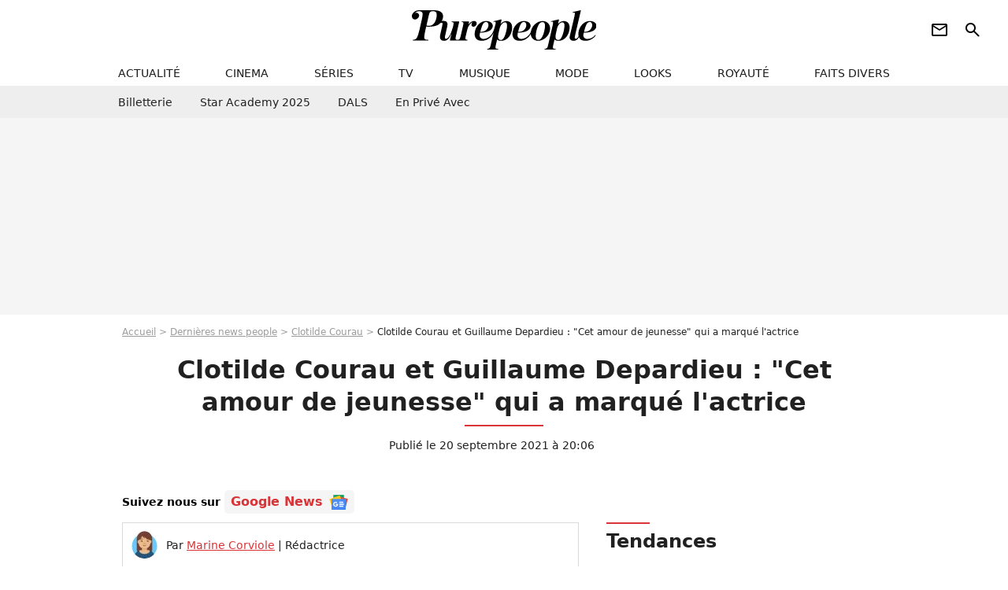

--- FILE ---
content_type: text/html; charset=UTF-8
request_url: https://www.purepeople.com/article/clotilde-courau-et-guillaume-depardieu-cet-amour-de-jeunesse-qui-a-marque-l-actrice_a454576/1
body_size: 18338
content:
<!DOCTYPE html>
<html>
    <head>
        <meta charset="UTF-8">
        <meta name="robots" content="index,follow,max-snippet:-1,max-image-preview:large,max-video-preview:6" />
                <meta name="viewport" content="width=device-width, initial-scale=1.0, maximum-scale=1.0, minimum-scale=1.0, user-scalable=no">
        <title>Clotilde Courau et Guillaume Depardieu : &quot;Cet amour de jeunesse&quot; qui a marqué l&#039;actrice - Purepeople</title>

                <link rel="alternate" href="android-app://com.c4mprod.purepeople/purepeople/article/454576" />
    <link rel="alternate" href="ios-app://369343091/purepeople/article/454576" />

                                                                                                                    
        
            <meta property="og:url" content="https://www.purepeople.com/article/clotilde-courau-et-guillaume-depardieu-cet-amour-de-jeunesse-qui-a-marque-l-actrice_a454576/1">
    
    
    
    
                    <meta property="article:published_time" content="2021-09-20T20:06:00+02:00">
    
                    <meta property="article:modified_time" content="2021-09-20T20:06:00+02:00">
    
            <meta property="article:section" content="Cinéma" />
    
            <meta name="keywords" content="" />
        <meta name="Googlebot" content="noarchive" />
        <meta name="author" content="Purepeople" />
        <meta name="country" content="France" />
        <meta name="geo.country" content="FR" />
                <meta name="description" content="Ils étaient jeunes et se sont aimés avec passion. En 1996, lorsqu&amp;#039;ils tournent le film &amp;quot;Marthe&amp;quot;, Clotilde Courau tombe sous le charme de Guillaume Depardieu. S&amp;#039;ensuit une belle et brève histoire d&amp;#039;amour." />
                        <meta name="twitter:site" content="@purepeople" />
                    <meta property="og:type" content="article" />
        <meta name="twitter:card" content="summary_large_image" />
                <meta property="og:title" content="Clotilde Courau et Guillaume Depardieu : &quot;Cet amour de jeunesse&quot; qui a marqué l&#039;actrice" />
        <meta name="twitter:title" content="Clotilde Courau et Guillaume Depardieu : &quot;Cet amour de jeunesse&quot; qui a marqué l&#039;actrice" />
                        <meta property="og:description" content="Ils étaient jeunes et se sont aimés avec passion. En 1996, lorsqu&amp;#039;ils tournent le film &amp;quot;Marthe&amp;quot;, Clotilde Courau tombe sous le charme de Guillaume Depardieu. S&amp;#039;ensuit une belle et brève histoire d&amp;#039;amour." />
        <meta name="twitter:description" content="Ils étaient jeunes et se sont aimés avec passion. En 1996, lorsqu&amp;#039;ils tournent le film &amp;quot;Marthe&amp;quot;, Clotilde Courau tombe sous le charme de Guillaume Depardieu. S&amp;#039;ensuit une belle et brève histoire d&amp;#039;amour." />
                            <meta property="og:image" content="https://static1.purepeople.com/articles/6/45/45/76/@/6539722-clotilde-courau-et-guillaume-depardieu-a-1200x630-5.jpg" />
    <meta name="twitter:image" content="https://static1.purepeople.com/articles/6/45/45/76/@/6539722-clotilde-courau-et-guillaume-depardieu-a-1200x630-5.jpg" />
                                                
        <link rel="shortcut icon" type="image/x-icon" href="https://static1.purepeople.com/build/pp_fr/favicon.61e5803d.png">
        <link rel="icon" type="image/ico" href="https://static1.purepeople.com/build/pp_fr/favicon.61e5803d.png">

                        
                        <link rel="preload" href="https://static1.purepeople.com/build/pp_fr/logo_brand_main.dc58c8f3.svg" as="image" />
        

            <link rel="preload" href="https://static1.purepeople.com/articles/6/45/45/76/@/6539722-clotilde-courau-et-guillaume-depardieu-a-580x0-5.jpg" as="image" />
    
                    <link rel="preload" href="https://static1.purepeople.com/build/pp_fr/article-cfec0aa46a35ad5246fa.css" as="style" />
        <link rel="stylesheet" href="https://static1.purepeople.com/build/pp_fr/article-cfec0aa46a35ad5246fa.css">
    
                                            
<script type="text/javascript">
(function(global) {
    var fontCss           = localStorage.getItem('pp_font_code');
    var distantFontHash   = localStorage.getItem('pp_font_url');
    var currentFontHash   = "https\u003A\/\/static1.purepeople.com\/build\/pp_fr\/fonts_standalone\u002Dca9bca69d1975272b808.css";

    if (fontCss && distantFontHash && (distantFontHash === currentFontHash)) {
        var style           = document.createElement('style');
            style.type      = 'text/css';
            style.innerHTML = fontCss;

        document.head.appendChild(style);
    }
}(window));
</script>
        
            </head>

        
    <body class="article-universe articlepage-route ">

                <div class="sub-body">
            

<header id="header-main" class="header-main js-header-main">
    <div class="header-top">
        <div class="header-top-left">
            <i id="header-main-menu-icon" class="header-main-menu-icon ui-icons">menu</i>
            <i id="header-main-close-icon" class="header-main-close-icon ui-icons">close2</i>
        </div>

                                <span class="js-b16 1F header-main-logo" aria-label="Accueil">
                <img
                    class="header-logo"
                    src="https://static1.purepeople.com/build/pp_fr/logo_brand_main.dc58c8f3.svg"
                    alt="Purepeople"
                    width="270"
                    height="50"
                >
            </span>
                    
        <div class="header-top-right">
                        <div class="header-main-btn-holder">
                                                            <span class="js-b16 [base64] header-additional-icon-link" target="_blank" rel="nooponer">
                            <i title="Newsletter" class="ui-icons header-additional-icon">newsletter</i>
                        </span>
                    
                                                </div>
            
                                        <i id="header-main-search-icon" class="ui-icons header-main-search-icon">search</i>
                    </div>
    </div>

                        <nav id="header-nav-panel" class="header-bottom header-nav-unloaded"  data-subnav="/api/menu" >
            
                
    <div class="header-main-dropdown-container js-nav-item-holder">
        <div class="header-main-category">
                            <span class="js-b16 1F4943CCC21F2A header-main-nav-link ">actualité</span>
            
                            <i class="header-icon-more ui-icons">chevron_bot</i>
                <i class="header-icon-next ui-icons js-btn-expand-subnav">chevron_right</i>
                    </div>

                    <div class="header-main-subcategory js-subnav-item-holder" data-key="actualite"></div>
            </div>
            
                
    <div class="header-main-dropdown-container js-nav-item-holder">
        <div class="header-main-category">
                            <span class="js-b16 1FCB4A4C1F424649434E4A3FCB2620 header-main-nav-link ">cinema</span>
            
                            <i class="header-icon-more ui-icons">chevron_bot</i>
                <i class="header-icon-next ui-icons js-btn-expand-subnav">chevron_right</i>
                    </div>

                    <div class="header-main-subcategory js-subnav-item-holder" data-key="cinema"></div>
            </div>
            
                
    <div class="header-main-dropdown-container js-nav-item-holder">
        <div class="header-main-category">
                            <span class="js-b16 1FCB4A4C1FC243C14643C23FCB22242B header-main-nav-link ">séries</span>
            
                            <i class="header-icon-more ui-icons">chevron_bot</i>
                <i class="header-icon-next ui-icons js-btn-expand-subnav">chevron_right</i>
                    </div>

                    <div class="header-main-subcategory js-subnav-item-holder" data-key="serie"></div>
            </div>
            
                
    <div class="header-main-dropdown-container js-nav-item-holder">
        <div class="header-main-category">
                            <span class="js-b16 1FCB4A4C1FCB4348433FCB222525 header-main-nav-link ">tv</span>
            
                            <i class="header-icon-more ui-icons">chevron_bot</i>
                <i class="header-icon-next ui-icons js-btn-expand-subnav">chevron_right</i>
                    </div>

                    <div class="header-main-subcategory js-subnav-item-holder" data-key="tv"></div>
            </div>
            
                
    <div class="header-main-dropdown-container js-nav-item-holder">
        <div class="header-main-category">
                            <span class="js-b16 1FCB4A4C1F4EC3C246CAC3433FCB212520 header-main-nav-link ">musique</span>
            
                            <i class="header-icon-more ui-icons">chevron_bot</i>
                <i class="header-icon-next ui-icons js-btn-expand-subnav">chevron_right</i>
                    </div>

                    <div class="header-main-subcategory js-subnav-item-holder" data-key="musique"></div>
            </div>
            
                
    <div class="header-main-dropdown-container js-nav-item-holder">
        <div class="header-main-category">
                            <span class="js-b16 1FCB4A4C1F4E4F4B433FCB212C21 header-main-nav-link ">mode</span>
            
                            <i class="header-icon-more ui-icons">chevron_bot</i>
                <i class="header-icon-next ui-icons js-btn-expand-subnav">chevron_right</i>
                    </div>

                    <div class="header-main-subcategory js-subnav-item-holder" data-key="mode"></div>
            </div>
            
                
    <div class="header-main-dropdown-container js-nav-item-holder">
        <div class="header-main-category">
                            <span class="js-b16 1FCB4A4C1F484F4F473FCB21232B header-main-nav-link ">looks</span>
            
                            <i class="header-icon-more ui-icons">chevron_bot</i>
                <i class="header-icon-next ui-icons js-btn-expand-subnav">chevron_right</i>
                    </div>

                    <div class="header-main-subcategory js-subnav-item-holder" data-key="looks"></div>
            </div>
            
                
    <div class="header-main-dropdown-container js-nav-item-holder">
        <div class="header-main-category">
                            <span class="js-b16 1FCB4A4C1F444A4E464848431EC14FC64A48433FCB2A242B header-main-nav-link ">royauté</span>
            
                            <i class="header-icon-more ui-icons">chevron_bot</i>
                <i class="header-icon-next ui-icons js-btn-expand-subnav">chevron_right</i>
                    </div>

                    <div class="header-main-subcategory js-subnav-item-holder" data-key="royaute"></div>
            </div>
            
                
    <div class="header-main-dropdown-container js-nav-item-holder">
        <div class="header-main-category">
                            <span class="js-b16 1FCB4A4C1F444A46CBC21E4B46C443C1C23FCB232424 header-main-nav-link ">faits divers</span>
            
                            <i class="header-icon-more ui-icons">chevron_bot</i>
                <i class="header-icon-next ui-icons js-btn-expand-subnav">chevron_right</i>
                    </div>

                    <div class="header-main-subcategory js-subnav-item-holder" data-key="faits_divers"></div>
            </div>
</nav>
            
        <div id="header-main-search-container" class="header-main-search-container">
        <div id="header-main-search-canceled" class="header-main-search-canceled">Annuler</div>

        
<form method="post" action="/rechercher" class="search-form js-search">
    <label for="search_bar" class="search-form-label" aria-label="Rechercher sur Purepeople"><i class="search-form-picto ui-icons">search</i></label>
    <input
        id="search_bar"
        name="q"
        type="text"
        class="search-form-input js-input-txt"
        placeholder="Rechercher sur Purepeople"
    />
    <button type="submit" class="search-form-submit js-submit-form" disabled aria-label="label.header.search.submit">
        OK
    </button>
</form><div class="header-main-asset-container">
                <span>Ex:</span>

                                    <span class="js-b16 1FC0434FC048431F4E4AC1464F491E424FCB4648484AC14B3FC0212325 header-main-asset">Marion Cotillard</span>
                    ,                                    <span class="js-b16 1FC0434FC048431FC2454A4746C14A3FC0262125 header-main-asset">Shakira</span>
                    ,                                    <span class="js-b16 1FC0434FC048431F474ACB431E4E464B4B4843CB4F493FC024202C header-main-asset">Kate Middleton</span>
                    ,                                    <span class="js-b16 1FC0434FC048431FC2434843494A1E4C4F4E43CD3FC021222526 header-main-asset">Selena Gomez</span>
                                                </div></div>
    </header>
                        


<div class="js-art-top-cta article-header-container">
    <div class="article-header-element-container">
        <span class="js-b16 1F article-header-link">
            <img
                class="article-header-logo"
                src="https://static1.purepeople.com/build/pp_fr/logo_brand_main.dc58c8f3.svg"
                alt="Purepeople"
                width="270"
                height="50"
            >
        </span>

        
                        
    
        
        
        
                            
        
        
        
        
    
        <span class="js-b16 [base64] btn article-header-subcategory btn-type-primary" data-jan="{&quot;eventAction&quot;:[&quot;click&quot;],&quot;eventName&quot;:&quot;diapo_open_from_header&quot;,&quot;position_name&quot;:&quot;diapo_open_button_from_header&quot;,&quot;content_id&quot;:454576}">
                            <span>Voir les 15 photos</span>
            </span>

            </div>

    <span id="progress-bar"></span>
</div>
    
            
    
        
    <div id="link-bar-container" class="link-bar-container">
        
<div  class="roller-holder js-roller roller-no-nav" data-offset="15"     ><div class="roller-slider"><span class="js-b16 [base64] roller-item link-bar-item" target="_blank" role="menuitem"><span class="link-bar-item-title">Billetterie</span></span><span class="js-b16 1FCB4A4C1FC2CB4AC11E4A424A4B434EC63FCB22252A roller-item link-bar-item" role="menuitem"><span class="link-bar-item-title">Star Academy 2025</span></span><span class="js-b16 1FCB4A4C1F4B4A49C2431E4AC443421E4843C21EC2CB4AC1C23FCB242220 roller-item link-bar-item" role="menuitem"><span class="link-bar-item-title">DALS</span></span><span class="js-b16 1FCB4A4C1F43491EC0C146C4431E4AC443423FCB242320 roller-item link-bar-item" role="menuitem"><span class="link-bar-item-title">En privé avec</span></span></div><div class="roller-btn-holder"><button class="roller-btn btn-left disabled ui-icons" aria-label="Aller vers la gauche">chevron_left</button><button class="roller-btn btn-right ui-icons" aria-label="Aller vers la droite">chevron_right</button></div></div>    </div>

                            



    


<div class="ad-placement ad-placement-header ad-placeholder">
                    <div class="ad-logo"></div>
    
    <div class="ad-container">
        
                    <div class="ad-item "
                id="jad-header-01"
                data-position="header"
                data-device="all"
                data-keywords="%7B%22special-targeting%22%3A%22header%22%7D">
            </div>
            </div>
</div>

                                
            
            <main class="main-content" id="main-content"><div class="breadcrumb">
    <a class="item" href="/">Accueil</a><a class="item" href="/news/1">Dernières news people</a><a class="item" href="/people/clotilde-courau_p569">Clotilde Courau</a><h1 class="item" role="heading" aria-level="1">Clotilde Courau et Guillaume Depardieu : "Cet amour de jeunesse" qui a marqué l'actrice</h1></div>                    

<div class="article-title-container mg-container">
    
                                                        
    
    
    
    <div class="title-page-container"
            >
                <div class="title-page-text">
        Clotilde Courau et Guillaume Depardieu : &quot;Cet amour de jeunesse&quot; qui a marqué l&#039;actrice</div></div>


    
    <div class="article-title-published-container">
        <span class="article-title-published">
                            Publié le  20 septembre 2021 à 20:06
                    </span>
                    



<div class="share-container js-share"
            data-title="Clotilde Courau et Guillaume Depardieu : &quot;Cet amour de jeunesse&quot; qui a marqué l&#039;actrice"
    
    
    
                
                                            
                            
         data-jan="{&quot;eventAction&quot;:[&quot;click&quot;],&quot;eventName&quot;:&quot;social_share&quot;,&quot;position_name&quot;:&quot;social_share_button&quot;}"
    
>
    <div class="icon-container article-title-share ">
        <i class="ui-icons icon-share icon-share">share</i>
    </div>

            <span class="txt-container">Partager</span>
    </div>
            </div>
</div>

<div id="gg-news-anchor" class="article-google-news-anchor"></div>


                                <div class="gd-2-cols">
                                        <div class="left-col">
                            <section class="article-container">
                                        
            
        <div class="author-article-bio-container mg-content">
            <div class="author-article-bio-link-container">
                <img src="https://static1.purepeople.com/authors/5/25/@/25-60dc2a1106e42-35x35-1.jpg"
                    class="author-article-picture"
                    width="35"
                    height="35"
                />

                <span class="author-article-bio-link-span">
                    Par

                    <span class="author-article-bio-name">
                                            <a class="author-article-bio-link" href="/auteur/marine-corviole_a25">Marine Corviole</a>
                                        </span>

                    |

                    <span class="author-article-bio-status">
                                            Rédactrice
                                        </span>
                </span>
            </div>

                        <div class="author-article-bio-description">
                Passe ses journées à attendre une sortie de Meghan Markle, Kate Middleton (forever) et Charlene de Monaco. Sinon, elle décrypte les looks des stars sur le tapis rouge des Oscars, du Festival de Cannes, mais aussi en front row des défilés, sur Instagram... Au Trivial pursuit, posez-lui une question rose !
            </div>
            
                                                </div>
                        
                    
<div class="article-headline mg-content">
    Ils étaient jeunes et se sont aimés avec passion. En 1996, lorsqu'ils tournent le film "Marthe", Clotilde Courau tombe sous le charme de Guillaume Depardieu. S'ensuit une belle et brève histoire d'amour.
</div>
        
        <div class="mg-container js-editorial-content" id="article-content">
                                
            
    <div data-src="https://printaudio.360.audion.fm/public/playerScripts/v1/collections/m5lyAJqWa89P/player.js" class="audion-reader mg-content" id="audion_player_placeholder"></div>
                
        
        
                            
        
    <div class="main-media-container mg-content">
                    
            
            

        


        
<div class="player-container js-media-player player-main"  id="player-main">
                                                        
                    <div class="player-item"
                    data-video-id="x84b6yq"
        
        
                    data-media-id="6540553"
        
        
                    data-position="playertop"
        
                    data-smart-mute="1"
        
        data-player-id="x1j43y"
    >
        <div class="player-anchor" >
                            <img class="player-thumbnail" src="https://static1.purepeople.com/articles/6/45/45/76/@/6539722-clotilde-courau-et-guillaume-depardieu-a-580x326-5.jpg" width="580" height="326" >
                    </div>
    </div>
                        
                </div>

                            <span class="media-copyright">Clotilde Courau et Guillaume Depardieu : &quot;Cet amour de jeunesse&quot; qui a marqué l&#039;actrice</span>
                                </div>


    
    <div class="stickers-article-container mg-content">
                    

    
        <span class="js-b16 [base64]#block-diapo2 stickers-item" data-jan="{&quot;eventAction&quot;:[&quot;click&quot;],&quot;eventName&quot;:&quot;diapo_open_from_carousel&quot;,&quot;position_name&quot;:&quot;diapo_open_button_and_thumbnails_from_carousel&quot;,&quot;content_id&quot;:454576}">
    
        <img class="stickers-item-img" src="https://static1.purepeople.com/articles/6/45/45/76/@/6539722-clotilde-courau-et-guillaume-depardieu-a-100x90-5.jpg" width="100" height="90" loading="lazy" alt="Clotilde Courau et Guillaume Depardieu à Paris à la fin des années 90. ">

        </span>
                        

    
        <span class="js-b16 [base64]#block-diapo3 stickers-item" data-jan="{&quot;eventAction&quot;:[&quot;click&quot;],&quot;eventName&quot;:&quot;diapo_open_from_carousel&quot;,&quot;position_name&quot;:&quot;diapo_open_button_and_thumbnails_from_carousel&quot;,&quot;content_id&quot;:454576}">
    
        <img class="stickers-item-img" src="https://static1.purepeople.com/articles/6/45/45/76/@/6539710-clotilde-courau-et-guillaume-depardieu-a-100x90-2.jpg" width="100" height="90" loading="lazy" alt="Clotilde Courau et Guillaume Depardieu au Festival de Cannes en 1997. ">

        </span>
                        

    
        <span class="js-b16 [base64]#block-diapo4 stickers-item" data-jan="{&quot;eventAction&quot;:[&quot;click&quot;],&quot;eventName&quot;:&quot;diapo_open_from_carousel&quot;,&quot;position_name&quot;:&quot;diapo_open_button_and_thumbnails_from_carousel&quot;,&quot;content_id&quot;:454576}">
    
        <img class="stickers-item-img" src="https://static1.purepeople.com/articles/6/45/45/76/@/6539731-clotilde-courau-aux-funerailles-de-guill-100x90-2.jpg" width="100" height="90" loading="lazy" alt="Clotilde Courau aux funérailles de Guillaume Depardieu à Bougival en 2008.">

        </span>
                        

    
        <span class="js-b16 [base64]#block-diapo5 stickers-item" data-jan="{&quot;eventAction&quot;:[&quot;click&quot;],&quot;eventName&quot;:&quot;diapo_open_from_carousel&quot;,&quot;position_name&quot;:&quot;diapo_open_button_and_thumbnails_from_carousel&quot;,&quot;content_id&quot;:454576}">
    
        <img class="stickers-item-img" src="https://static1.purepeople.com/articles/6/45/45/76/@/6539734-clotilde-courau-aux-funerailles-de-guill-100x90-2.jpg" width="100" height="90" loading="lazy" alt="Clotilde Courau aux funérailles de Guillaume Depardieu à Bougival en 2008.">

        </span>
                        

    
        <span class="js-b16 [base64]#block-diapo6 stickers-item" data-jan="{&quot;eventAction&quot;:[&quot;click&quot;],&quot;eventName&quot;:&quot;diapo_open_from_carousel&quot;,&quot;position_name&quot;:&quot;diapo_open_button_and_thumbnails_from_carousel&quot;,&quot;content_id&quot;:454576}">
    
        <img class="stickers-item-img" src="https://static1.purepeople.com/articles/6/45/45/76/@/6539749-le-prince-emmanuel-philibert-de-savoie-e-100x90-1.jpg" width="100" height="90" loading="lazy" alt="Le prince Emmanuel Philibert de Savoie et la princesse Clotilde de Savoie (Clotilde Courau) - Arrivees a la cathédrale pour le mariage religieux du prince Guillaume de Luxembourg et de la comtesse Stephanie de Lannoy a Luxembourg, le 20 octobre 2012.">

        </span>
                </div>

    <div class="mg-content">
                        
    
        
        
        
                            
        
                            
        
        
    
        <a
    class="btn btn-type-primary btn-md"
            href="/diapo/clotilde-courau-et-guillaume-depardieu-cet-amour-de-jeunesse-qui-a-marque-l-actrice_a454576/1"
                    
                                            
                            
         data-jan="{&quot;eventAction&quot;:[&quot;click&quot;],&quot;eventName&quot;:&quot;diapo_open_from_carousel&quot;,&quot;position_name&quot;:&quot;diapo_open_button_and_thumbnails_from_carousel&quot;,&quot;content_id&quot;:454576}"
    
        >
                            <span>Voir les 15 photos</span>
            </a>

            </div>





            
                            

    

    
    

<div class="ad-placement ad-placement-atf mg-content ad-only-mobile ad-placeholder ad-entitled">
                    <div class="ad-logo"></div>
    
    <div class="ad-container">
                                <div class="ad-title">La suite après la publicité</div>
        
                    <div class="ad-item "
                id="jad-atf_mobile-01"
                data-position="rectangle_atf"
                data-device="mobile"
                data-keywords="%5B%5D">
            </div>
            </div>
</div>

                                            
                                            
                        
        
                        <div class="block-text">
            <p>Leur histoire d'amour n'a pas duré longtemps, mais elle a marqué l'actrice pour toujours. Suite à leur rencontre sur le tournage du film <em><strong>Marthe</strong></em>, en 1997, <a href="/people/clotilde-courau_p569">Clotilde Courau</a> et <a href="/people/guillaume-depardieu_p408">Guillaume Depardieu</a> ont entamé une idylle de plusieurs mois. Les deux jeunes comédiens qui formaient un couple à l'écran ont rapidement formé un couple passionné à la ville. </p><p>Au moment de la sortie du film en DVD en 2019, Clotilde Courau avait confié : "<em>Cet amour de jeunesse m'a donné la force de vivre ma vie et de ne jamais ni rien renier ni rien oublier." </em>Lorsqu'ils se glissent dans les rôles de Marthe et Simon, une institutrice qui tombe amoureuse d'un soldat blessé au début de la Première guerre mondiale, Clotilde Courau et Guillaume Depardieu ont 27 et 25 ans. Elle, s'était déjà illustrée au cinéma dans <em>Le Petit Criminel</em> ou encore <em>Elisa</em>, lui avait fait des débuts prometteurs dans <em>Tous les matins du monde</em> et <em>Les Apprentis</em>, mais se remettait de son accident de moto et d'une année passée à l'hôpital pour essayer de reconstruire sa jambe.</p><p>"<em>Vous écrivez une histoire d'amour formidable et un vrai coup de foudre, le miracle, se produit là, sous vos yeux</em>, s'était souvenu le réalisateur Jean-Loup Hubert auprès de <em>Gala</em>, 22 ans plus tard. <em>Ils étaient imprégnés de leur rôle et son allés au-delà du simple fait de le jouer. Ils étaient très juvéniles à ce moment-là. Avec, pour Clotilde, une maturité de quelques années en plus, mais aussi la raison et la déraison qu'une jeune femme peut avoir par rapport à un jeune homme... <strong>Elle l'a un peu pris en main, materné, étant à la fois une amante sublime sans doute. Ils se sont vraiment aimés de façon extrême.</strong> Et ça se sentait, c'était beau</em>."</p>
        </div>
        
                                                    
                        
        
    <div class="block-social js-embed" data-source="instagram" data-source-script="//www.instagram.com/embed.js">
        <blockquote class="instagram-media" data-instgrm-captioned data-instgrm-permalink="https://www.instagram.com/p/BpEemsgn7nN/?utm_source=ig_embed&utm_campaign=loading" data-instgrm-version="13" style=" background:#FFF; border:0; border-radius:3px; box-shadow:0 0 1px 0 rgba(0,0,0,0.5),0 1px 10px 0 rgba(0,0,0,0.15); margin: 1px; max-width:540px; min-width:326px; padding:0; width:99.375%; width:-webkit-calc(100% - 2px); width:calc(100% - 2px);"><div style="padding:16px;"> <a href="https://www.instagram.com/p/BpEemsgn7nN/?utm_source=ig_embed&utm_campaign=loading" style=" background:#FFFFFF; line-height:0; padding:0 0; text-align:center; text-decoration:none; width:100%;" target="_blank"> <div style=" display: flex; flex-direction: row; align-items: center;"> <div style="background-color: #F4F4F4; border-radius: 50%; flex-grow: 0; height: 40px; margin-right: 14px; width: 40px;"></div> <div style="display: flex; flex-direction: column; flex-grow: 1; justify-content: center;"> <div style=" background-color: #F4F4F4; border-radius: 4px; flex-grow: 0; height: 14px; margin-bottom: 6px; width: 100px;"></div> <div style=" background-color: #F4F4F4; border-radius: 4px; flex-grow: 0; height: 14px; width: 60px;"></div></div></div><div style="padding: 19% 0;"></div> <div style="display:block; height:50px; margin:0 auto 12px; width:50px;"><svg width="50px" height="50px" viewBox="0 0 60 60" version="1.1" xmlns="https://www.w3.org/2000/svg" xmlns:xlink="https://www.w3.org/1999/xlink"><g stroke="none" stroke-width="1" fill="none" fill-rule="evenodd"><g transform="translate(-511.000000, -20.000000)" fill="#000000"><g><path d="M556.869,30.41 C554.814,30.41 553.148,32.076 553.148,34.131 C553.148,36.186 554.814,37.852 556.869,37.852 C558.924,37.852 560.59,36.186 560.59,34.131 C560.59,32.076 558.924,30.41 556.869,30.41 M541,60.657 C535.114,60.657 530.342,55.887 530.342,50 C530.342,44.114 535.114,39.342 541,39.342 C546.887,39.342 551.658,44.114 551.658,50 C551.658,55.887 546.887,60.657 541,60.657 M541,33.886 C532.1,33.886 524.886,41.1 524.886,50 C524.886,58.899 532.1,66.113 541,66.113 C549.9,66.113 557.115,58.899 557.115,50 C557.115,41.1 549.9,33.886 541,33.886 M565.378,62.101 C565.244,65.022 564.756,66.606 564.346,67.663 C563.803,69.06 563.154,70.057 562.106,71.106 C561.058,72.155 560.06,72.803 558.662,73.347 C557.607,73.757 556.021,74.244 553.102,74.378 C549.944,74.521 548.997,74.552 541,74.552 C533.003,74.552 532.056,74.521 528.898,74.378 C525.979,74.244 524.393,73.757 523.338,73.347 C521.94,72.803 520.942,72.155 519.894,71.106 C518.846,70.057 518.197,69.06 517.654,67.663 C517.244,66.606 516.755,65.022 516.623,62.101 C516.479,58.943 516.448,57.996 516.448,50 C516.448,42.003 516.479,41.056 516.623,37.899 C516.755,34.978 517.244,33.391 517.654,32.338 C518.197,30.938 518.846,29.942 519.894,28.894 C520.942,27.846 521.94,27.196 523.338,26.654 C524.393,26.244 525.979,25.756 528.898,25.623 C532.057,25.479 533.004,25.448 541,25.448 C548.997,25.448 549.943,25.479 553.102,25.623 C556.021,25.756 557.607,26.244 558.662,26.654 C560.06,27.196 561.058,27.846 562.106,28.894 C563.154,29.942 563.803,30.938 564.346,32.338 C564.756,33.391 565.244,34.978 565.378,37.899 C565.522,41.056 565.552,42.003 565.552,50 C565.552,57.996 565.522,58.943 565.378,62.101 M570.82,37.631 C570.674,34.438 570.167,32.258 569.425,30.349 C568.659,28.377 567.633,26.702 565.965,25.035 C564.297,23.368 562.623,22.342 560.652,21.575 C558.743,20.834 556.562,20.326 553.369,20.18 C550.169,20.033 549.148,20 541,20 C532.853,20 531.831,20.033 528.631,20.18 C525.438,20.326 523.257,20.834 521.349,21.575 C519.376,22.342 517.703,23.368 516.035,25.035 C514.368,26.702 513.342,28.377 512.574,30.349 C511.834,32.258 511.326,34.438 511.181,37.631 C511.035,40.831 511,41.851 511,50 C511,58.147 511.035,59.17 511.181,62.369 C511.326,65.562 511.834,67.743 512.574,69.651 C513.342,71.625 514.368,73.296 516.035,74.965 C517.703,76.634 519.376,77.658 521.349,78.425 C523.257,79.167 525.438,79.673 528.631,79.82 C531.831,79.965 532.853,80.001 541,80.001 C549.148,80.001 550.169,79.965 553.369,79.82 C556.562,79.673 558.743,79.167 560.652,78.425 C562.623,77.658 564.297,76.634 565.965,74.965 C567.633,73.296 568.659,71.625 569.425,69.651 C570.167,67.743 570.674,65.562 570.82,62.369 C570.966,59.17 571,58.147 571,50 C571,41.851 570.966,40.831 570.82,37.631"></path></g></g></g></svg></div><div style="padding-top: 8px;"> <div style=" color:#3897f0; font-family:Arial,sans-serif; font-size:14px; font-style:normal; font-weight:550; line-height:18px;"> Voir cette publication sur Instagram</div></div><div style="padding: 12.5% 0;"></div> <div style="display: flex; flex-direction: row; margin-bottom: 14px; align-items: center;"><div> <div style="background-color: #F4F4F4; border-radius: 50%; height: 12.5px; width: 12.5px; transform: translateX(0px) translateY(7px);"></div> <div style="background-color: #F4F4F4; height: 12.5px; transform: rotate(-45deg) translateX(3px) translateY(1px); width: 12.5px; flex-grow: 0; margin-right: 14px; margin-left: 2px;"></div> <div style="background-color: #F4F4F4; border-radius: 50%; height: 12.5px; width: 12.5px; transform: translateX(9px) translateY(-18px);"></div></div><div style="margin-left: 8px;"> <div style=" background-color: #F4F4F4; border-radius: 50%; flex-grow: 0; height: 20px; width: 20px;"></div> <div style=" width: 0; height: 0; border-top: 2px solid transparent; border-left: 6px solid #f4f4f4; border-bottom: 2px solid transparent; transform: translateX(16px) translateY(-4px) rotate(30deg)"></div></div><div style="margin-left: auto;"> <div style=" width: 0px; border-top: 8px solid #F4F4F4; border-right: 8px solid transparent; transform: translateY(16px);"></div> <div style=" background-color: #F4F4F4; flex-grow: 0; height: 12px; width: 16px; transform: translateY(-4px);"></div> <div style=" width: 0; height: 0; border-top: 8px solid #F4F4F4; border-left: 8px solid transparent; transform: translateY(-4px) translateX(8px);"></div></div></div> <div style="display: flex; flex-direction: column; flex-grow: 1; justify-content: center; margin-bottom: 24px;"> <div style=" background-color: #F4F4F4; border-radius: 4px; flex-grow: 0; height: 14px; margin-bottom: 6px; width: 224px;"></div> <div style=" background-color: #F4F4F4; border-radius: 4px; flex-grow: 0; height: 14px; width: 144px;"></div></div></a><p style=" color:#c9c8cd; font-family:Arial,sans-serif; font-size:14px; line-height:17px; margin-bottom:0; margin-top:8px; overflow:hidden; padding:8px 0 7px; text-align:center; text-overflow:ellipsis; white-space:nowrap;"><a href="https://www.instagram.com/p/BpEemsgn7nN/?utm_source=ig_embed&utm_campaign=loading" style=" color:#c9c8cd; font-family:Arial,sans-serif; font-size:14px; font-style:normal; font-weight:normal; line-height:17px; text-decoration:none;" target="_blank">Une publication partage par CLOTILDE COURAU (@courauclotilde)</a></p></div></blockquote> 
    </div>


    
                                                    
                                            
                        
        
                        <div class="block-text">
            <p>Après quelques mois de romance, et un tatouage "Clo" sur le ventre de monsieur, les deux acteurs se sont finalement séparés. Guillaume Depardieu s'est ensuite marié avec <a href="/article/mort-d-elise-ventre-sa-fille-louise-depardieu-se-fait-tatouer-maman-aurait-ete-contente_a407189/1">l'actrice Elise Ventre, la mère de sa fille Louise</a> (née en 2000). De son côté, Clotilde Courau est devenue princesse de Venise et de Piémont en épousant le prince en 2003 Emmanuel-Philibert de Savoie, le père de ses filles <a href="/article/clotilde-courau-maman-sa-fille-vittoria-17-ans-a-emmenage-a-londres_a453361/1">Vittoria et Luisa</a>.</p><p>Suite au décès du comédien en 2008, des suites d'une pneumonie, Clotilde Courau avait assisté avec émotion aux obsèques de son ex-compagnon à Bougival.</p>
        </div>
        
                    
        </div>
    </section>

        
        
                        <section class="mg-container js-embed" data-type="outbrain">
                            <!-- OUTBRAIN -->
<div class="OUTBRAIN"
     data-src="https://www.purepeople.com/article/clotilde-courau-et-guillaume-depardieu-cet-amour-de-jeunesse-qui-a-marque-l-actrice_a454576/1"
     data-widget-id="AR_20"
     data-ob-template="purepeople"
></div>
<!-- OUTBRAIN -->

                    </section>
    


        


            <section class="mg-container">
                            
                
                    
    
    
    
    <div class="title-section-container"
            >
                <div class="title-section-text">
        À propos de</div></div>



            <div class="gd gd-gap-15 mg-content">
                



    

<div class="people-mentioned-container">
    




    
<div class="person-card-main">
    <div class="person-card-info-container person-card-bg-img">
                            
        
        
                
                
    
    
    
    
        
                
        <figure class="thumbnail thumbnail-cover"
                    >
                                    
                
            
                            
        <img class="people-mentioned-img thumb-img"
            src="https://static1.purepeople.com/people/9/56/9/@/126413-clotilde-courau-100x100-2.jpg"
            alt="Clotilde Courau"
            width="100"
            height="100"
            loading="lazy"
                        
                        
                            
         fetchpriority="high"
    
            role="presentation"
        />

            
        
        
                </figure>

        
        
        <div class="person-card-person-info">
                                                <span class="js-b16 1FC0434FC048431F42484FCB46484B431E424FC3C14AC33FC0232426 person-card-info-name person-card-name-link">
                        Clotilde Courau
                    </span>
                            
                    </div>
    </div>

                    
                
            
                            
        <img class="person-card-img-blur"
            src="https://static1.purepeople.com/people/9/56/9/@/126413-clotilde-courau-200x200-2.jpg"
            alt=""
            width=""
            height=""
            loading="lazy"
                
            role="presentation"
        />

            
            </div>


                                        <div class="people-mentioned-card ">
            
                        <a class="people-mentioned-card-link"
                href="/article/clotilde-courau-son-ex-le-prince-emmanuel-philibert-de-savoie-presente-sa-belle-adriana-a-un-autre-clan-princier-europeen_a545056/1">
                <span class="people-mentioned-card-title">
                    Clotilde Courau : Son ex, le prince Emmanuel-Philibert de Savoie, présente sa belle Adriana à un autre clan princier européen
                </span>
            </a>

                            <div class="people-mentioned-card-date">
                    28 novembre 2025 à 21:39
                </div>
                    </div>
                                        <div class="people-mentioned-card people-mentioned-card-bordered">
            
                        <a class="people-mentioned-card-link"
                href="/article/clotilde-courau-son-ex-le-prince-emmanuel-philibert-de-savoie-part-avec-sa-belle-adriana-a-lautre-bout-du-monde_a544214/1">
                <span class="people-mentioned-card-title">
                    Clotilde Courau : Son ex, le prince Emmanuel-Philibert de Savoie, part avec sa belle Adriana à l&#039;autre bout du monde
                </span>
            </a>

                            <div class="people-mentioned-card-date">
                    1 novembre 2025 à 21:24
                </div>
                    </div>
                                        <div class="people-mentioned-card people-mentioned-card-bordered">
            
                        <a class="people-mentioned-card-link"
                href="/article/clotilde-courau-et-emmanuel-philibert-de-savoie-reunis-apres-lannonce-de-la-rupture-ils-ont-fete-ensemble-les-19-ans-leur-fille-luisa_a541520/1">
                <span class="people-mentioned-card-title">
                    Clotilde Courau et Emmanuel Philibert de Savoie réunis après l&#039;annonce de la rupture : ils ont fêté, ensemble, les 19 ans de leur fille Luisa
                </span>
            </a>

                            <div class="people-mentioned-card-date">
                    17 août 2025 à 18:50
                </div>
                    </div>
                                        <div class="people-mentioned-card people-mentioned-card-bordered">
            
                        <span class="js-b16 [base64] people-mentioned-card-link">
                <span class="people-mentioned-card-title">
                    Clotilde Courau : Sa robe de mariée Valentino dotée d&#039;un subterfuge, les prestigieux invités n&#039;ont rien vu
                </span>
            </span>

                            <div class="people-mentioned-card-date">
                    10 août 2025 à 19:12
                </div>
                    </div>
    
                
    
        
        
        
                            
        
                            
        
        
    
        <a
    class="btn btn-type-tertiary btn-md"
            href="/people/clotilde-courau_p569/articles/1"
            
        >
                            <span>Tous les articles</span>
            </a>

    </div>

            </div>
        </section>
    
            <section class="mg-container" >
                            
                
                    
    
    
    
    <div class="title-section-container"
            >
                <div class="title-section-text">
        Mots clés</div></div>



            
                                        <span class="js-b16 1FCB4A4C1F424FC3C048433FCB2A202B tag-card">
            Couple
        </span>
                                            <a class="tag-card" href="/tag/cinema_t90">
            Cinéma
        </a>
                                            <a class="tag-card" href="/tag/people-france_t312">
            People France
        </a>
                                            <span class="js-b16 1FCB4A4C1FC0454FCB4F3FCB222A2C tag-card">
            Photo
        </span>
            </section>
    
            <span id="gg-news-link" class="article-google-news">Suivez nous sur <span class="js-b16 [base64] article-google-news-link" rel="noopener, nofollow" target="_blank">Google News <img class="article-google-news-logo" src="/build/common/gg_news.010384be.svg" width="24" height="19" loading="lazy" /></span></span>
                    </div>
                    
                                        <div class="right-col">
                                                                                     
    <section class="rc-section mg-container">
                            
                
                    
    
    
    
    <div class="title-section-container"
            >
                <div class="title-section-text">
        Tendances</div></div>


    
    <div class="rc-content ">
                                                    <a class="tag-card" href="/people/faudel_p1007">
                    Faudel
                </a>
                                            <a class="tag-card" href="/people/pascal-obispo_p138">
                    Pascal Obispo
                </a>
                                            <a class="tag-card" href="/people/patrick-bruel_p15">
                    Patrick Bruel
                </a>
                                            <a class="tag-card" href="/people/claude-francois_p278">
                    Claude François
                </a>
                                            <a class="tag-card" href="/people/laeticia-hallyday_p283">
                    Laeticia Hallyday
                </a>
                                            <a class="tag-card" href="/people/kendji-girac_p542210">
                    Kendji Girac
                </a>
                                            <a class="tag-card" href="/people/francois-cluzet_p703">
                    François Cluzet
                </a>
                                            <a class="tag-card" href="/people/francois-civil_p353938">
                    François Civil
                </a>
                        </div>

                                                    
    
        
        
        
                            
        
                            
        
        
    
        <span class="js-b16 1FC0434FC04843 btn btn-type-tertiary btn-md">
                            <span>Voir tous les people</span>
            </span>

                    </section>



    
    

    
<div class="ad-placement ad-placement-atf mg-container ad-only-desk ad-placeholder ad-sticky">
                    <div class="ad-logo"></div>
    
    <div class="ad-container">
        
                    <div class="ad-item "
                id="jad-atf_desktop-01"
                data-position="rectangle_atf"
                data-device="desktop"
                data-keywords="%5B%5D">
            </div>
            </div>
</div>

     
    
    
    <section class="rc-section mg-container">
                            
                
                    
    
    
    
    <div class="title-section-container"
            >
                <div class="title-section-text">
        Sur le même thème</div></div>


    
    <div class="rc-content gd gd-gap-15 gd-s-1">
                                    

        












                



    


    


                        








<article class="news-card news-card-1 news-card-row"     >
    <!-- news card picture -->
                        
            
                    
        
                    
                
                
                
    
    
    
        
                
        <figure class="thumbnail news-card-picture thumbnail-1-1 thumbnail-cover thumbnail-play"
                    >
                                    
                            
            
                            
        <img class="thumb-img-100 thumb-img"
            src="https://static1.purepeople.com/uploads/b5/0d/92/ed/7f25ac96749d37c2-105x105-1.jpg"
            alt="&quot;À ma femme, à mon amour, à toi&quot; : Cette tendre déclaration de Didier Barbelivien à son épouse Laure, de 28 ans sa cadette, en direct à la télévision"
            width="105"
            height="105"
            loading="lazy"
                
            role="presentation"
        />

            
        
                    <i class="thumb-play ui-icons">player2</i>
        
                </figure>

        
            
    <div class="news-card-info">
                                                
                                                
                                                    <div
                    class="news-card-title"
                                    >

                                            <a href="/article/a-ma-femme-a-mon-amour-a-toi-cette-tendre-declaration-de-didier-barbelivien-a-son-epouse-laure-de-28-ans-sa-cadette-en-direct-a-la-television_a545225/1" class="news-card-link"      role="link" aria-label="&quot;À ma femme, à mon amour, à toi&quot; : Cette tendre déclaration de Didier Barbelivien à son épouse Laure, de 28 ans sa cadette, en direct à la télévision">&quot;À ma femme, à mon amour, à toi&quot; : Cette tendre déclaration de Didier Barbelivien à son épouse Laure, de 28 ans sa cadette, en direct à la télévision</a>
                    
                </div>
                            
                                                
                                                        <div class="news-card-date">3 décembre 2025</div>
                                        </div>
</article>

                            

        












                



    


    


                        








<article class="news-card news-card-1 news-card-row"     >
    <!-- news card picture -->
                        
            
                    
        
                    
                
                
    
    
    
    
        
                
        <figure class="thumbnail news-card-picture thumbnail-1-1 thumbnail-cover"
                    >
                                    
                            
            
                            
        <img class="thumb-img-100 thumb-img"
            src="https://static1.purepeople.com/uploads/ee/9b/1c/32/08cff23907957660-105x105-3.jpg"
            alt="Cette actrice française qui a marqué le cinéma nous a quittés, son dernier tournage remonte à il y a 4 ans"
            width="105"
            height="105"
            loading="lazy"
                
            role="presentation"
        />

            
        
        
                </figure>

        
            
    <div class="news-card-info">
                                                
                                                
                                                    <div
                    class="news-card-title"
                                    >

                                            <a href="/article/cette-actrice-francaise-qui-a-marque-le-cinema-nous-a-quittes-son-dernier-tournage-remonte-a-il-y-a-4-ans_a541100/1" class="news-card-link"      role="link" aria-label="Cette actrice française qui a marqué le cinéma nous a quittés, son dernier tournage remonte à il y a 4 ans">Cette actrice française qui a marqué le cinéma nous a quittés, son dernier tournage remonte à il y a 4 ans</a>
                    
                </div>
                            
                                                
                                                        <div class="news-card-date">4 août 2025</div>
                                        </div>
</article>

                            

        












                



    


    


                        








<article class="news-card news-card-1 news-card-row"     >
    <!-- news card picture -->
                        
            
                    
        
                    
                
                
    
    
    
    
        
                
        <figure class="thumbnail news-card-picture thumbnail-1-1 thumbnail-cover"
                    >
                                    
                            
            
                            
        <img class="thumb-img-100 thumb-img"
            src="https://static1.purepeople.com/uploads/ac/c9/4e/6c/6dbd523e6b4b65bb-105x105-1.jpg"
            alt="&quot;On a touché à l&#039;amour de ma vie&quot; : Benjamin Biolay n&#039;a pas bien vécu ce qui est arrivé à sa fille Anna, qu&#039;il a eue avec Chiara Mastroianni"
            width="105"
            height="105"
            loading="lazy"
                
            role="presentation"
        />

            
        
        
                </figure>

        
            
    <div class="news-card-info">
                                                
                                                
                                                    <div
                    class="news-card-title"
                                    >

                                            <a href="/article/on-a-touche-a-lamour-de-ma-vie-benjamin-biolay-na-pas-bien-vecu-ce-qui-est-arrive-a-sa-fille-anna-quil-a-eue-avec-chiara-mastrioanni_a543633/1" class="news-card-link"      role="link" aria-label="&quot;On a touché à l&#039;amour de ma vie&quot; : Benjamin Biolay n&#039;a pas bien vécu ce qui est arrivé à sa fille Anna, qu&#039;il a eue avec Chiara Mastroianni">&quot;On a touché à l&#039;amour de ma vie&quot; : Benjamin Biolay n&#039;a pas bien vécu ce qui est arrivé à sa fille Anna, qu&#039;il a eue avec Chiara Mastroianni</a>
                    
                </div>
                            
                                                
                                                        <div class="news-card-date">16 octobre 2025</div>
                                        </div>
</article>

                            

        












                



    


    


                        








<article class="news-card news-card-1 news-card-row"     >
    <!-- news card picture -->
                        
            
                    
        
                    
                
                
                
    
    
    
        
                
        <figure class="thumbnail news-card-picture thumbnail-1-1 thumbnail-cover thumbnail-play"
                    >
                                    
                            
            
                            
        <img class="thumb-img-100 thumb-img"
            src="https://static1.purepeople.com/uploads/41/bd/ee/7d/10d4f2c827387113-105x105-1.png"
            alt="Cette chanteuse qui a représenté la France à l&#039;Eurovision nous a quittés à seulement 46 ans"
            width="105"
            height="105"
            loading="lazy"
                
            role="presentation"
        />

            
        
                    <i class="thumb-play ui-icons">player2</i>
        
                </figure>

        
            
    <div class="news-card-info">
                                                
                                                
                                                    <div
                    class="news-card-title"
                                    >

                                            <a href="/article/cette-chanteuse-qui-a-represente-la-france-a-leurovision-nous-a-quittes-a-seulement-46-ans_a545979/1" class="news-card-link"      role="link" aria-label="Cette chanteuse qui a représenté la France à l&#039;Eurovision nous a quittés à seulement 46 ans">Cette chanteuse qui a représenté la France à l&#039;Eurovision nous a quittés à seulement 46 ans</a>
                    
                </div>
                            
                                                
                                                        <div class="news-card-date">29 décembre 2025</div>
                                        </div>
</article>

                            

        












                



    


    


                        








<article class="news-card news-card-1 news-card-row"     >
    <!-- news card picture -->
                        
            
                    
        
                    
                
                
    
    
    
    
        
                
        <figure class="thumbnail news-card-picture thumbnail-1-1 thumbnail-cover"
                    >
                                    
                            
            
                            
        <img class="thumb-img-100 thumb-img"
            src="https://static1.purepeople.com/uploads/f0/3d/e2/76/3a54c7cbfae23d80-105x105-2.jpg"
            alt="Emmanuel Philibert de Savoie a mis fin à une mauvaise habitude tenace, l&#039;ex-mari de Clotilde Courau a utilisé une méthode alternative"
            width="105"
            height="105"
            loading="lazy"
                
            role="presentation"
        />

            
        
        
                </figure>

        
            
    <div class="news-card-info">
                                                
                                                
                                                    <div
                    class="news-card-title"
                                    >

                                            <span class="js-b16 [base64] news-card-link" role="link" aria-label="Emmanuel Philibert de Savoie a mis fin &agrave; une mauvaise habitude tenace, l&#039;ex-mari de Clotilde Courau a utilis&eacute; une m&eacute;thode alternative">Emmanuel Philibert de Savoie a mis fin à une mauvaise habitude tenace, l&#039;ex-mari de Clotilde Courau a utilisé une méthode alternative</span>
                    
                </div>
                            
                                                
                                                        <div class="news-card-date">29 juillet 2025</div>
                                        </div>
</article>

                            

        












                



    


    


                        








<article class="news-card news-card-1 news-card-row"     >
    <!-- news card picture -->
                        
            
                    
        
                    
                
                
    
    
    
    
        
                
        <figure class="thumbnail news-card-picture thumbnail-1-1 thumbnail-cover"
                    >
                                    
                            
            
                            
        <img class="thumb-img-100 thumb-img"
            src="https://static1.purepeople.com/uploads/ef/0c/21/9b/b1af71a7c053084c-105x105-1.jpg"
            alt="Brigitte Bardot : cette personnalité connue de tous, qui n&#039;a pas été invitée le jour J, a fait un geste symbolique à l&#039;égard de l&#039;actrice"
            width="105"
            height="105"
            loading="lazy"
                
            role="presentation"
        />

            
        
        
                </figure>

        
            
    <div class="news-card-info">
                                                
                                                
                                                    <div
                    class="news-card-title"
                                    >

                                            <span class="js-b16 [base64] news-card-link" role="link" aria-label="Brigitte Bardot : cette personnalit&eacute; connue de tous, qui n&#039;a pas &eacute;t&eacute; invit&eacute;e le jour J, a fait un geste symbolique &agrave; l&#039;&eacute;gard de l&#039;actrice">Brigitte Bardot : cette personnalité connue de tous, qui n&#039;a pas été invitée le jour J, a fait un geste symbolique à l&#039;égard de l&#039;actrice</span>
                    
                </div>
                            
                                                
                                                        <div class="news-card-date">8 janvier 2026</div>
                                        </div>
</article>

                        </div>

                        </section>
     
    
    
    <section class="rc-section mg-container">
                            
                
                    
    
    
    
    <div class="title-section-container"
            >
                <div class="title-section-text">
        Les articles similaires</div></div>


    
    <div class="rc-content gd gd-gap-15 gd-s-1">
                                    

        












                



    


    


                        








<article class="news-card news-card-1 news-card-row"     >
    <!-- news card picture -->
                        
            
                    
        
                    
                
                
    
    
    
    
        
                
        <figure class="thumbnail news-card-picture thumbnail-1-1 thumbnail-cover"
                    >
                                    
                            
            
                            
        <img class="thumb-img-100 thumb-img"
            src="https://static1.purepeople.com/uploads/c4/a0/26/8d/a83e08c0e33792d9-105x105-3.jpg"
            alt="&quot;La liaison de trop&quot; : Paul, le fils de Jean-Paul Belmondo, évoque la romance de son père avec une grande star âgée de 89 ans aujourd&#039;hui"
            width="105"
            height="105"
            loading="lazy"
                
            role="presentation"
        />

            
        
        
                </figure>

        
            
    <div class="news-card-info">
                                                
                                                
                                                    <div
                    class="news-card-title"
                                    >

                                            <a href="/article/la-liaison-de-trop-paul-le-fils-de-jean-paul-belmondo-evoque-la-romance-de-son-pere-avec-une-grande-star-agee-de-89-ans-aujourdhui_a542161/1" class="news-card-link"      role="link" aria-label="&quot;La liaison de trop&quot; : Paul, le fils de Jean-Paul Belmondo, évoque la romance de son père avec une grande star âgée de 89 ans aujourd&#039;hui">&quot;La liaison de trop&quot; : Paul, le fils de Jean-Paul Belmondo, évoque la romance de son père avec une grande star âgée de 89 ans aujourd&#039;hui</a>
                    
                </div>
                            
                                                
                                                        <div class="news-card-date">6 septembre 2025</div>
                                        </div>
</article>

                            

        












                



    


    


                        








<article class="news-card news-card-1 news-card-row"     >
    <!-- news card picture -->
                        
            
                    
        
                    
                
                
    
    
    
    
        
                
        <figure class="thumbnail news-card-picture thumbnail-1-1 thumbnail-cover"
                    >
                                    
                            
            
                            
        <img class="thumb-img-100 thumb-img"
            src="https://static1.purepeople.com/uploads/77/f8/0b/80/148fc701cdedc60a-105x105-2.jpg"
            alt="Charlotte Gainsbourg : Avec Yvan Attal, elle a acheté une maison dans un village pittoresque loin de Paris et prisé par de nombreuses stars"
            width="105"
            height="105"
            loading="lazy"
                
            role="presentation"
        />

            
        
        
                </figure>

        
            
    <div class="news-card-info">
                                                
                                                
                                                    <div
                    class="news-card-title"
                                    >

                                            <a href="/article/charlotte-gainsbourg-avec-yvan-attal-elle-a-achete-une-maison-dans-un-village-pittoresque-loin-de-paris-et-prise-par-de-nombreuses-stars_a540971/1" class="news-card-link"      role="link" aria-label="Charlotte Gainsbourg : Avec Yvan Attal, elle a acheté une maison dans un village pittoresque loin de Paris et prisé par de nombreuses stars">Charlotte Gainsbourg : Avec Yvan Attal, elle a acheté une maison dans un village pittoresque loin de Paris et prisé par de nombreuses stars</a>
                    
                </div>
                            
                                                
                                                        <div class="news-card-date">31 juillet 2025</div>
                                        </div>
</article>

                            

        












                



    


    


                        








<article class="news-card news-card-1 news-card-row"     >
    <!-- news card picture -->
                        
            
                    
        
                    
                
                
    
    
    
    
        
                
        <figure class="thumbnail news-card-picture thumbnail-1-1 thumbnail-cover"
                    >
                                    
                            
            
                            
        <img class="thumb-img-100 thumb-img"
            src="https://static1.purepeople.com/uploads/1e/4b/8d/b1/97197c3f54d74ae0-105x105-2.jpg"
            alt="A 91 ans, ce grand acteur français, rival d&#039;Alain Delon, installé avec sa femme de 22 ans sa cadette à quelques kilomètres de Cannes"
            width="105"
            height="105"
            loading="lazy"
                
            role="presentation"
        />

            
        
        
                </figure>

        
            
    <div class="news-card-info">
                                                
                                                
                                                    <div
                    class="news-card-title"
                                    >

                                            <a href="/article/a-91-ans-ce-grand-acteur-francais-rival-dalain-delon-installe-avec-sa-femme-de-22-ans-sa-cadette-a-quelques-kilometres-de-cannes_a543577/1" class="news-card-link"      role="link" aria-label="A 91 ans, ce grand acteur français, rival d&#039;Alain Delon, installé avec sa femme de 22 ans sa cadette à quelques kilomètres de Cannes">A 91 ans, ce grand acteur français, rival d&#039;Alain Delon, installé avec sa femme de 22 ans sa cadette à quelques kilomètres de Cannes</a>
                    
                </div>
                            
                                                
                                                        <div class="news-card-date">15 octobre 2025</div>
                                        </div>
</article>

                            

        












                



    


    


                        








<article class="news-card news-card-1 news-card-row"     >
    <!-- news card picture -->
                        
            
                    
        
                    
                
                
    
    
    
    
        
                
        <figure class="thumbnail news-card-picture thumbnail-1-1 thumbnail-cover"
                    >
                                    
                            
            
                            
        <img class="thumb-img-100 thumb-img"
            src="https://static1.purepeople.com/uploads/24/14/90/91/20e0197648c465e1-105x105-3.jpg"
            alt="Arthur, fils de Gérard Jugnot, en couple avec une célèbre actrice de séries à succès : une rare image d&#039;eux ensemble partagée"
            width="105"
            height="105"
            loading="lazy"
                
            role="presentation"
        />

            
        
        
                </figure>

        
            
    <div class="news-card-info">
                                                
                                                
                                                    <div
                    class="news-card-title"
                                    >

                                            <a href="/article/arthur-fils-de-gerard-jugnot-partage-la-vie-dune-celebre-actrice-de-series-a-succes-une-rare-image-deux-ensemble-partagee_a542486/1" class="news-card-link"      role="link" aria-label="Arthur, fils de Gérard Jugnot, en couple avec une célèbre actrice de séries à succès : une rare image d&#039;eux ensemble partagée">Arthur, fils de Gérard Jugnot, en couple avec une célèbre actrice de séries à succès : une rare image d&#039;eux ensemble partagée</a>
                    
                </div>
                            
                                                
                                                        <div class="news-card-date">14 septembre 2025</div>
                                        </div>
</article>

                            

        












                



    


    


                        








<article class="news-card news-card-1 news-card-row"     >
    <!-- news card picture -->
                        
            
                    
        
                    
                
                
    
    
    
    
        
                
        <figure class="thumbnail news-card-picture thumbnail-1-1 thumbnail-cover"
                    >
                                    
                            
            
                            
        <img class="thumb-img-100 thumb-img"
            src="https://static1.purepeople.com/uploads/17/82/ce/25/d249b4904cca144b-105x105-1.jpg"
            alt="Cet acteur français que l&#039;on connaît tous s&#039;est marié à l&#039;âge de 79 ans avec un musicien métaleux de 31 ans de moins !"
            width="105"
            height="105"
            loading="lazy"
                
            role="presentation"
        />

            
        
        
                </figure>

        
            
    <div class="news-card-info">
                                                
                                                
                                                    <div
                    class="news-card-title"
                                    >

                                            <span class="js-b16 [base64] news-card-link" role="link" aria-label="Cet acteur fran&ccedil;ais que l&#039;on conna&icirc;t tous s&#039;est mari&eacute; &agrave; l&#039;&acirc;ge de 79 ans avec un musicien m&eacute;taleux de 31 ans de moins !">Cet acteur français que l&#039;on connaît tous s&#039;est marié à l&#039;âge de 79 ans avec un musicien métaleux de 31 ans de moins !</span>
                    
                </div>
                            
                                                
                                                        <div class="news-card-date">4 novembre 2025</div>
                                        </div>
</article>

                            

        












                



    


    


                        








<article class="news-card news-card-1 news-card-row"     >
    <!-- news card picture -->
                        
            
                    
        
                    
                
                
    
    
    
    
        
                
        <figure class="thumbnail news-card-picture thumbnail-1-1 thumbnail-cover"
                    >
                                    
                            
            
                            
        <img class="thumb-img-100 thumb-img"
            src="https://static1.purepeople.com/uploads/e7/39/90/db/65149bf53913940a-105x105-2.jpg"
            alt="Raphaël évoque comme rarement sa femme Mélanie Thierry : &quot;J’ai le cœur dans un état pas possible&quot;"
            width="105"
            height="105"
            loading="lazy"
                
            role="presentation"
        />

            
        
        
                </figure>

        
            
    <div class="news-card-info">
                                                
                                                
                                                    <div
                    class="news-card-title"
                                    >

                                            <span class="js-b16 [base64] news-card-link" role="link" aria-label="Rapha&euml;l &eacute;voque comme rarement sa femme M&eacute;lanie Thierry : &quot;J&rsquo;ai le c&oelig;ur dans un &eacute;tat pas possible&quot;">Raphaël évoque comme rarement sa femme Mélanie Thierry : &quot;J’ai le cœur dans un état pas possible&quot;</span>
                    
                </div>
                            
                                                
                                                        <div class="news-card-date">23 novembre 2025</div>
                                        </div>
</article>

                        </div>

                        </section>




    

    
<div class="ad-placement ad-placement-mtf mg-container ad-placeholder ad-sticky">
                    <div class="ad-logo"></div>
    
    <div class="ad-container">
        
                    <div class="ad-item "
                id="jad-mtf-01"
                data-position="rectangle_mtf"
                data-device="all"
                data-keywords="%5B%5D">
            </div>
            </div>
</div>

     
    
    
    <section class="rc-section mg-container">
                            
                
                    
    
    
    
    <div class="title-section-container"
            >
                <div class="title-section-text">
        Dernières actualités</div></div>


    
    <div class="rc-content gd gd-gap-15 gd-s-1 mg-content">
                                    

        












                



    


    


                        








<article class="news-card news-card-1 news-card-row"     >
    <!-- news card picture -->
                        
            
                    
        
                    
                
                
    
    
    
    
        
                
        <figure class="thumbnail news-card-picture thumbnail-1-1 thumbnail-cover"
                    >
                                    
                            
            
                            
        <img class="thumb-img-100 thumb-img"
            src="https://static1.purepeople.com/uploads/59/01/17/b0/86c475cb7a7f9622-105x105-2.jpg"
            alt="“J’espère que ce sera la dernière”, Amanda Lear rassure après une nouvelle prise en charge"
            width="105"
            height="105"
            loading="lazy"
                
            role="presentation"
        />

            
        
        
                </figure>

        
            
    <div class="news-card-info">
                                                
                                                
                                                    <div
                    class="news-card-title"
                                    >

                                            <a href="/article/jespere-que-ce-sera-la-derniere-amanda-lear-rassure-apres-une-nouvelle-prise-en-charge_a546608/1" class="news-card-link"      role="link" aria-label="“J’espère que ce sera la dernière”, Amanda Lear rassure après une nouvelle prise en charge">“J’espère que ce sera la dernière”, Amanda Lear rassure après une nouvelle prise en charge</a>
                    
                </div>
                            
                                                
                                                        <div class="news-card-date">20 janvier 2026</div>
                                        </div>
</article>

                            

        












                



    


    


                        








<article class="news-card news-card-1 news-card-row"     >
    <!-- news card picture -->
                        
            
                    
        
                    
                
                
                
    
    
    
        
                
        <figure class="thumbnail news-card-picture thumbnail-1-1 thumbnail-cover thumbnail-play"
                    >
                                    
                            
            
                            
        <img class="thumb-img-100 thumb-img"
            src="https://static1.purepeople.com/uploads/17/8e/5e/a7/52f745607db60198-105x105-2.png"
            alt="Carine Haddadou (Star Academy) : l&#039;ancienne candidate évoque le montant à gagné après son aventure"
            width="105"
            height="105"
            loading="lazy"
                
            role="presentation"
        />

            
        
                    <i class="thumb-play ui-icons">player2</i>
        
                </figure>

        
            
    <div class="news-card-info">
                                                
                                                
                                                    <div
                    class="news-card-title"
                                    >

                                            <a href="/article/carine-haddadou-star-academy-lancienne-candidate-evoque-le-montant-a-gagne-apres-son-aventure_a546612/1" class="news-card-link"      role="link" aria-label="Carine Haddadou (Star Academy) : l&#039;ancienne candidate évoque le montant à gagné après son aventure">Carine Haddadou (Star Academy) : l&#039;ancienne candidate évoque le montant à gagné après son aventure</a>
                    
                </div>
                            
                                                
                                                        <div class="news-card-date">20 janvier 2026</div>
                                        </div>
</article>

                            

        












                



    


    


                        








<article class="news-card news-card-1 news-card-row"     >
    <!-- news card picture -->
                        
            
                    
        
                    
                
                
    
    
    
    
        
                
        <figure class="thumbnail news-card-picture thumbnail-1-1 thumbnail-cover"
                    >
                                    
                            
            
                            
        <img class="thumb-img-100 thumb-img"
            src="https://static1.purepeople.com/uploads/e8/9d/8b/a7/91f1ac47e63e8a40-105x105-2.jpg"
            alt="Kate Middleton et le prince William en Écosse : une visite symbolique et en toute élégance pour la princesse de Galles"
            width="105"
            height="105"
            loading="lazy"
                
            role="presentation"
        />

            
        
        
                </figure>

        
            
    <div class="news-card-info">
                                                
                                                
                                                    <div
                    class="news-card-title"
                                    >

                                            <a href="/article/kate-middleton-et-le-prince-william-en-ecosse-une-visite-symbolique-et-en-toute-elegance-pour-la-princesse-de-galles_a546621/1" class="news-card-link"      role="link" aria-label="Kate Middleton et le prince William en Écosse : une visite symbolique et en toute élégance pour la princesse de Galles">Kate Middleton et le prince William en Écosse : une visite symbolique et en toute élégance pour la princesse de Galles</a>
                    
                </div>
                            
                                                
                                                        <div class="news-card-date">20 janvier 2026</div>
                                        </div>
</article>

                            

        












                



    


    


                        








<article class="news-card news-card-1 news-card-row"     >
    <!-- news card picture -->
                        
            
                    
        
                    
                
                
    
    
    
    
        
                
        <figure class="thumbnail news-card-picture thumbnail-1-1 thumbnail-cover"
                    >
                                    
                            
            
                            
        <img class="thumb-img-100 thumb-img"
            src="https://static1.purepeople.com/uploads/92/3a/fa/f7/7c26f43a4c2ecaa2-105x105-1.jpg"
            alt="Denitsa Ikonomova fait son retour dans Danse avec les stars, la compagne de François Alu va former un duo avec..."
            width="105"
            height="105"
            loading="lazy"
                
            role="presentation"
        />

            
        
        
                </figure>

        
            
    <div class="news-card-info">
                                                
                                                
                                                    <div
                    class="news-card-title"
                                    >

                                            <a href="/article/denitsa-ikonomova-fait-son-retour-dans-danse-avec-les-stars-la-compagne-de-francois-alu-va-former-un-duo-avec_a546632/1" class="news-card-link"      role="link" aria-label="Denitsa Ikonomova fait son retour dans Danse avec les stars, la compagne de François Alu va former un duo avec...">Denitsa Ikonomova fait son retour dans Danse avec les stars, la compagne de François Alu va former un duo avec...</a>
                    
                </div>
                            
                                                
                                                        <div class="news-card-date">20 janvier 2026</div>
                                        </div>
</article>

                            

        












                



    


    


                        








<article class="news-card news-card-1 news-card-row"     >
    <!-- news card picture -->
                        
            
                    
        
                    
                
                
    
    
    
    
        
                
        <figure class="thumbnail news-card-picture thumbnail-1-1 thumbnail-cover"
                    >
                                    
                            
            
                            
        <img class="thumb-img-100 thumb-img"
            src="https://static1.purepeople.com/uploads/92/d8/bc/68/76e6ebf3b6dfb5a7-105x105-1.jpeg"
            alt="&quot;Je crois qu&#039;on ne peut pas avoir pire&quot; : Yannick (L&#039;amour est dans le pré) perd femme et enfant en l&#039;espace de seulement cinq ans"
            width="105"
            height="105"
            loading="lazy"
                
            role="presentation"
        />

            
        
        
                </figure>

        
            
    <div class="news-card-info">
                                                
                                                
                                                    <div
                    class="news-card-title"
                                    >

                                            <span class="js-b16 [base64] news-card-link" role="link" aria-label="&quot;Je crois qu&#039;on ne peut pas avoir pire&quot; : Yannick (L&#039;amour est dans le pr&eacute;) perd femme et enfant en l&#039;espace de seulement cinq ans">&quot;Je crois qu&#039;on ne peut pas avoir pire&quot; : Yannick (L&#039;amour est dans le pré) perd femme et enfant en l&#039;espace de seulement cinq ans</span>
                    
                </div>
                            
                                                
                                                        <div class="news-card-date">20 janvier 2026</div>
                                        </div>
</article>

                            

        












                



    


    


                        








<article class="news-card news-card-1 news-card-row"     >
    <!-- news card picture -->
                        
            
                    
        
                    
                
                
    
    
    
    
        
                
        <figure class="thumbnail news-card-picture thumbnail-1-1 thumbnail-cover"
                    >
                                    
                            
            
                            
        <img class="thumb-img-100 thumb-img"
            src="https://static1.purepeople.com/uploads/d4/60/04/1f/e66129068f2905d2-105x105-2.jpg"
            alt="Le fils d&#039;une princesse héritière de Norvège au coeur de nouvelles affaires qui secouent le pays"
            width="105"
            height="105"
            loading="lazy"
                
            role="presentation"
        />

            
        
        
                </figure>

        
            
    <div class="news-card-info">
                                                
                                                
                                                    <div
                    class="news-card-title"
                                    >

                                            <span class="js-b16 [base64] news-card-link" role="link" aria-label="Le fils d&#039;une princesse h&eacute;riti&egrave;re de Norv&egrave;ge au coeur de nouvelles affaires qui secouent le pays">Le fils d&#039;une princesse héritière de Norvège au coeur de nouvelles affaires qui secouent le pays</span>
                    
                </div>
                            
                                                
                                                        <div class="news-card-date">20 janvier 2026</div>
                                        </div>
</article>

                        </div>

                                                    
    
        
        
        
                            
        
                            
        
        
    
        <span class="js-b16 1F4943CCC21F2A btn btn-type-tertiary btn-md">
                            <span>Dernières news</span>
            </span>

                    </section>




    

    
<div class="ad-placement ad-placement-btf mg-container ad-placeholder ad-sticky">
                    <div class="ad-logo"></div>
    
    <div class="ad-container">
        
                    <div class="ad-item "
                id="jad-btf-01"
                data-position="rectangle_btf"
                data-device="all"
                data-keywords="%5B%5D">
            </div>
            </div>
</div>


                                            </div>
                                    </div>
                                        </main>

                                                






<div class="ad-placement ad-placement-footer">
    
    <div class="ad-container">
        
                    <div class="ad-item "
                id="jad-footer-01"
                data-position="footer"
                data-device="all"
                data-keywords="%5B%5D">
            </div>
            </div>
</div>

                






<div class="ad-placement ad-placement-interstitial">
    
    <div class="ad-container">
        
                    <div class="ad-item "
                id="jad-interstitial-01"
                data-position="interstitial"
                data-device="all"
                data-keywords="%5B%5D">
            </div>
            </div>
</div>

                






<div class="ad-placement ad-placement-pulse">
    
    <div class="ad-container">
        
                    <div class="ad-item "
                id="jad-pulse-01"
                data-position="pulse"
                data-device="all"
                data-keywords="%5B%5D">
            </div>
            </div>
</div>

                                
            
    

        
<script type="text/javascript">
    window._nli=window._nli||[],window._nli.push(["brand", "BNLI-1522"]),function(){var n,e,i=window._nli||(window._nli=[]);i.loaded||((n=document.createElement("script")).defer=!0,n.src="https://l.purepeople.com/sdk.js",(e=document.getElementsByTagName("script")[0]).parentNode.insertBefore(n,e),i.loaded=!0)}();
</script>

                                                    
    




                            
            
<footer class="footer-wrapper" id="footer-main">
    <div class="footer-brand-logo">
                    <img
                class="footer-brand-logo-img"
                src="https://static1.purepeople.com/build/pp_fr/logo_brand_white.45f4dd8d.svg"
                alt="Purepeople"
                width="141"
                height="31"
                loading="lazy"
            >
            </div>

                        <div class="footer-navigation-info-container">
                                                            <div class="footer-link-container">
                            <span class="js-b16 45CBCBC0C22D1F1FCCCCCC19C0C3C143C0434FC0484319424F4E1FC243C1C4464243C21F424CC3 footer-link">
                            Conditions Générales d&#039;Utilisation
                            </span>
                            &nbsp;|&nbsp;
                        </div>
                                                                                <div class="footer-link-container">
                            <span class="js-b16 45CBCBC0C22D1F1FCCCCCC19C0C3C143C0434FC0484319424F4E1FC243C1C4464243C21F4AC0C14FC04FC2 footer-link">
                            Qui sommes-nous ?
                            </span>
                            &nbsp;|&nbsp;
                        </div>
                                                                                <div class="footer-link-container">
                            <span class="js-b16 45CBCBC0C22D1F1FCCCCCC19C0C3C143C0434FC0484319424F4E1FC243C1C4464243C21F4E4349CB464F49C21E48434C4A4843C2 footer-link">
                            Mentions légales
                            </span>
                            &nbsp;|&nbsp;
                        </div>
                                                                                <div class="footer-link-container">
                            <span class="js-b16 45CBCBC0C22D1F1FCCCCCC19C0C3C143C0434FC0484319424F4E1FC243C1C4464243C21FC04F4846CB46CAC3431E424F4F474643C2 footer-link">
                            Politique sur les cookies et autres traceurs
                            </span>
                            &nbsp;|&nbsp;
                        </div>
                                                                                <div class="footer-link-container">
                            <span class="js-b16 45CBCBC0C22D1F1FCCCCCC19C0C3C143C0434FC0484319424F4E1FC243C1C4464243C21FC0C14FCB4342CB464F491E4B4F49494343C2 footer-link">
                            Politique de protection des données
                            </span>
                            &nbsp;|&nbsp;
                        </div>
                                                                                <div class="footer-link-container">
                            <span class="js-b16 45CBCBC0C22D1F1FCCCCCC19C0C3C143C0434FC0484319424F4E1FC243C1C4464243C21F424CC4 footer-link">
                            Conditions Générales de l&#039;offre payante Purepeople.com
                            </span>
                            &nbsp;|&nbsp;
                        </div>
                                                                                <div class="footer-link-container">
                            <span class="js-b16 45CBCBC0C22D1F1FCCCCCC19C0C3C143C0434FC0484319424F4E1FC243C1C4464243C21F494FCB464446424ACB464F491EC0C3C245 footer-link">
                            Notifications
                            </span>
                            &nbsp;|&nbsp;
                        </div>
                                                                                <div class="footer-link-container">
                            <span class="js-b16 45CBCBC0C22D1F1FCCCCCC19C0C3C143C0434FC0484319424F4E1FC243C1C4464243C21F4C43C143C11EC3CB46CA footer-link">
                            Gérer Utiq
                            </span>
                            &nbsp;|&nbsp;
                        </div>
                                                                                <span class="footer-link-container footer-link" onclick="Didomi.notice.show()">
                            Préférences cookies
                        </span>
                                                </div>
          
    
    <div class="footer-copyright-container">
        <div class="footer-webedia-logo">
                            <img
                    src="/build/common/Webedia_Entertainment_Network_Logo_White.17b730ec.svg"
                    alt="Webedia"
                    width="200"
                    height="65"
                    loading="lazy"
                >
                    </div>
        <p class="footer-copyright">
            Copyright © 2008 - 2026 <br> Webedia - Tous droits réservés
        </p>
    </div>
</footer>



    


            <div class="easyAdsBox">&nbsp;</div>
            <div id="mq-state" class="mq-state"></div>            <div id="overlay-layer" class="overlay-layer"></div>

                <script type="application/ld+json">{"@context":"https:\/\/schema.org","@type":"NewsArticle","headline":"Clotilde Courau et Guillaume Depardieu : \"Cet amour de jeunesse\" qui a marqué l'actrice","mainEntityOfPage":{"@type":"WebPage","@id":"https:\/\/www.purepeople.com\/article\/clotilde-courau-et-guillaume-depardieu-cet-amour-de-jeunesse-qui-a-marque-l-actrice_a454576\/1"},"datePublished":"2021-09-20T20:06:00+02:00","dateModified":"2021-09-20T20:06:00+02:00","image":{"@type":"ImageObject","url":"https:\/\/static1.purepeople.com\/articles\/6\/45\/45\/76\/@\/6539722-clotilde-courau-et-guillaume-depardieu-a-1200x0-5.jpg"},"author":{"@type":"Person","name":"Marine Corviole","worksFor":{"@type":"Organization","name":"Purepeople","description":"Purepeople : L'actualité 100% people en continu ! Toutes les infos sur vos stars préférées en france et à l'étranger avec des photos et des vidéos exclusives, les dernières rumeurs, histoires d'amour, les nuits des célébrités, les people et la télévision...","sameAs":["https:\/\/www.facebook.com\/purepeople","https:\/\/twitter.com\/purepeople"],"url":"https:\/\/www.purepeople.com\/","logo":{"@type":"ImageObject","url":"https:\/\/static1.purepeople.com\/skins\/amp-logo-orig-1.png"}},"description":"Passe ses journées à attendre une sortie de Meghan Markle, Kate Middleton (forever) et Charlene de Monaco. Sinon, elle décrypte les looks des stars sur le tapis rouge des Oscars, du Festival de Cannes, mais aussi en front row des défilés, sur Instagram... Au Trivial pursuit, posez-lui une question rose !","jobTitle":"Rédactrice","url":"https:\/\/www.purepeople.com\/auteur\/marine-corviole_a25","image":"https:\/\/static1.purepeople.com\/authors\/5\/25\/@\/25-60dc2a1106e42-orig-1.jpg"},"publisher":{"@type":"Organization","name":"Purepeople","description":"Purepeople : L'actualité 100% people en continu ! Toutes les infos sur vos stars préférées en france et à l'étranger avec des photos et des vidéos exclusives, les dernières rumeurs, histoires d'amour, les nuits des célébrités, les people et la télévision...","sameAs":["https:\/\/www.facebook.com\/purepeople","https:\/\/twitter.com\/purepeople"],"url":"https:\/\/www.purepeople.com\/","logo":{"@type":"ImageObject","url":"https:\/\/static1.purepeople.com\/skins\/amp-logo-orig-1.png"}}}</script>

                            <script type="text/javascript">
                    

window._GLOBALS = {"build":"12715056820","website_name":"PurePeople","jad_cmp":{"name":"didomi","siteId":"e23a01f6-a508-4e71-8f50-c1a9cae7c0d0","noticeId":"grN6UNnE","paywall":{"clientId":"AVvF60FpOZcS6UoBe6sf8isBLYwzuLgMQCnNdE-FvpoW_OhR8P6zERqhyuIBGPOxqrTHKxv7QxsXnfck","planId":"P-5H669967PT0811004MBQZKWA","tosUrl":"https:\/\/www.purepeople.com\/services\/cgv","touUrl":"https:\/\/www.purepeople.com\/services\/cgu","privacyUrl":"https:\/\/www.purepeople.com\/services\/protection-donnees"},"includeCmp":false},"jad_config":{"src":"https:\/\/cdn.lib.getjad.io\/library\/120157152\/purepeople_fr_web","page":"\/120157152\/PUREPEOPLE_FR_WEB\/article\/vertical","keywords":{"version":"PPv2","site":"purepeople","content_id":"454576","title":["clotilde","courau","et","guillaume","depardieu","cet","amour","de","jeunesse","qui","a","marque","l","actrice"],"linked_entities":"clotilde-courau","tags":["couple","cinema","people-france","photo"],"has_video":"1"},"article_inread_added_interval":3,"ad_logo_src":"https:\/\/static1.purepeople.com\/build\/pp_fr\/logo_brand_ads.0d8e500d.png","ad_title":"La suite apr\u00e8s la publicit\u00e9","interstitialOnFirstPageEnabled":false,"disableAds":false},"jan_config":{"src":"https:\/\/cdn.lib.getjan.io\/library\/purepeople.js"},"ga":{"route":"articlepage","has_video_content":"1","content_id":"454576","content_length":"2435","content_title":"Clotilde Courau et Guillaume Depardieu : \"Cet amour de jeunesse\" qui a marqu\u00e9 l'actrice","content_publication_date":"2021-09-20 20:06:00","content_republication_date":"","author_id":"25","author_name":"marine-corviole","has_main_video_content":"1","linked_entities":"Clotilde Courau","tags":["couple","cinema","people-france","photo"],"type_page":"article","content_type":"vertical"},"gtm":{"id":"GTM-W9SC7K"},"routes":{"current":"articlepage"},"constants":{"WEBSITE_HAS_CONSENT":true},"front":{"fontUrlkey":"pp_font_url","fontCodekey":"pp_font_code","fontCssUrl":"https:\/\/static1.purepeople.com\/build\/pp_fr\/fonts_standalone-ca9bca69d1975272b808.css","hasSound1Percent":true}}


var dataLayer = dataLayer || [{"article_id":"454576","route":"articlepage","has_video_content":"1","content_id":"454576","content_length":"2435","content_title":"Clotilde Courau et Guillaume Depardieu : \"Cet amour de jeunesse\" qui a marqu\u00e9 l'actrice","content_publication_date":"2021-09-20 20:06:00","content_republication_date":"","author_id":"25","author_name":"marine-corviole","has_main_video_content":"1","linked_entities":"clotilde-courau","tags":["couple","cinema","people-france","photo"],"type_page":"article","content_type":"vertical","version":"PPv2","site":"purepeople","title":["clotilde","courau","et","guillaume","depardieu","cet","amour","de","jeunesse","qui","a","marque","l","actrice"],"has_video":"1"}];

window.jad = window.jad || {};
jad.cmd = jad.cmd || [];

window.jan = window.jan || {};
jan.cmd = jan.cmd || [];
jancmd = function(){jan.cmd.push(arguments);};
                </script>

                <script>
    window.nativePlacementsTrackingData = []
</script>

                <script src="/build/common/base-25f1654ca2687c47565f.js" defer></script><script src="/build/common/article-1224045a6dea770f176b.js" defer></script>

            
                                                
    <!-- DIDOMI GLOBALS -->
    <script type="text/javascript">
        window.didomiOnReady = window.didomiOnReady || [];
        window.didomiEventListeners = window.didomiEventListeners || [];
    </script>

                
                    
                    <!-- DIDOMI CMP SCRIPT BY NOTICE ID -->
            <script type="text/javascript">window.gdprAppliesGlobally=true;(function(){function a(e){if(!window.frames[e]){if(document.body&&document.body.firstChild){var t=document.body;var n=document.createElement("iframe");n.style.display="none";n.name=e;n.title=e;t.insertBefore(n,t.firstChild)}
            else{setTimeout(function(){a(e)},5)}}}function e(n,r,o,c,s){function e(e,t,n,a){if(typeof n!=="function"){return}if(!window[r]){window[r]=[]}var i=false;if(s){i=s(e,t,n)}if(!i){window[r].push({command:e,parameter:t,callback:n,version:a})}}e.stub=true;function t(a){if(!window[n]||window[n].stub!==true){return}if(!a.data){return}
            var i=typeof a.data==="string";var e;try{e=i?JSON.parse(a.data):a.data}catch(t){return}if(e[o]){var r=e[o];window[n](r.command,r.parameter,function(e,t){var n={};n[c]={returnValue:e,success:t,callId:r.callId};a.source.postMessage(i?JSON.stringify(n):n,"*")},r.version)}}
            if(typeof window[n]!=="function"){window[n]=e;if(window.addEventListener){window.addEventListener("message",t,false)}else{window.attachEvent("onmessage",t)}}}e("__tcfapi","__tcfapiBuffer","__tcfapiCall","__tcfapiReturn");a("__tcfapiLocator");(function(e){
            var t=document.createElement("script");t.id="spcloader";t.type="text/javascript";t.async=true;t.src="https://sdk.privacy-center.org/"+e+"/loader.js?target_type=notice&target=grN6UNnE";t.charset="utf-8";var n=document.getElementsByTagName("script")[0];n.parentNode.insertBefore(t,n)})('e23a01f6-a508-4e71-8f50-c1a9cae7c0d0')})();</script>
                                                </div>

                <script defer src="https://static.cloudflareinsights.com/beacon.min.js/vcd15cbe7772f49c399c6a5babf22c1241717689176015" integrity="sha512-ZpsOmlRQV6y907TI0dKBHq9Md29nnaEIPlkf84rnaERnq6zvWvPUqr2ft8M1aS28oN72PdrCzSjY4U6VaAw1EQ==" data-cf-beacon='{"rayId":"9c131e220e6f2c38","version":"2025.9.1","serverTiming":{"name":{"cfExtPri":true,"cfEdge":true,"cfOrigin":true,"cfL4":true,"cfSpeedBrain":true,"cfCacheStatus":true}},"token":"51b9a043771f4312b659b3840b758614","b":1}' crossorigin="anonymous"></script>
</body>
</html>
